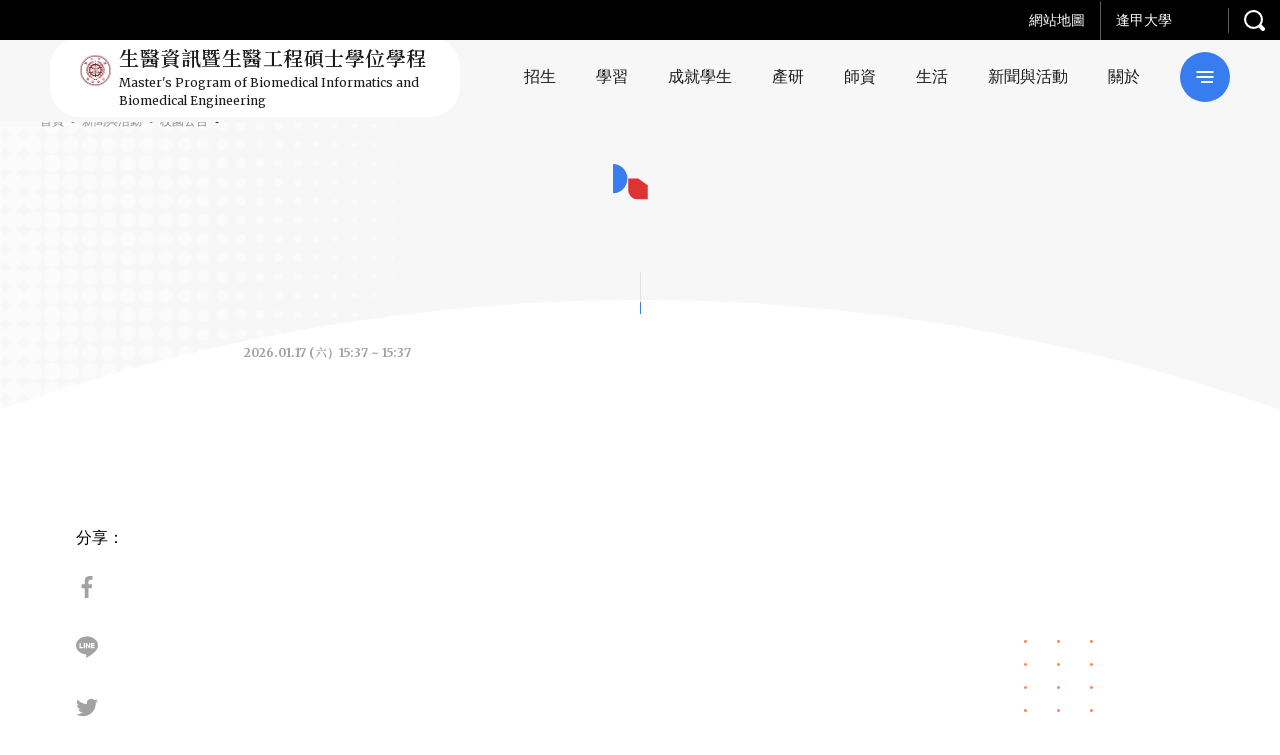

--- FILE ---
content_type: image/svg+xml
request_url: https://bmie.fcu.edu.tw/wp-content/themes/type-a/src/img/public/default-logo.svg
body_size: 27588
content:
<?xml version="1.0" encoding="UTF-8"?>
<svg width="154px" height="154px" viewBox="0 0 154 154" version="1.1" xmlns="http://www.w3.org/2000/svg" xmlns:xlink="http://www.w3.org/1999/xlink">
    <title>Logo/Mark</title>
    <g id="---" stroke="none" stroke-width="1" fill="none" fill-rule="evenodd">
        <g id="Combined-Shape" fill="#7D212A">
            <path d="M76.9684566,0 C119.528695,0 154,34.4841799 154,77 C154,119.514956 119.528695,154 76.9684566,154 C34.4704404,154 5.82645043e-13,119.514956 5.82645043e-13,77 C5.82645043e-13,34.4841799 34.4704404,0 76.9684566,0 Z M76.9684566,1.49393694 C35.2793338,1.49393694 1.49247751,35.2942603 1.49247751,77 C1.49247751,118.704875 35.2793338,152.506063 76.9684566,152.506063 C118.657579,152.506063 152.506658,118.704875 152.506658,77 C152.506658,35.2942603 118.657579,1.49393694 76.9684566,1.49393694 Z M76.9684566,4.23273489 C117.164238,4.23273489 149.706643,36.7872462 149.706643,76.9999135 C149.706643,117.149469 117.164238,149.767092 76.9684566,149.767092 C36.8357623,149.767092 4.29249322,117.149469 4.29249322,76.9999135 C4.29249322,36.7872462 36.8357623,4.23273489 76.9684566,4.23273489 Z M76.9684566,6.78401262 C38.2046588,6.78401262 6.78139608,38.2198004 6.78139608,76.9999135 C6.78139608,115.780027 38.2046588,147.214085 76.9684566,147.214085 C115.733119,147.214085 147.155517,115.780027 147.155517,76.9999135 C147.155517,38.2198004 115.733119,6.78401262 76.9684566,6.78401262 Z M90.2842597,128.042413 C90.53315,128.042413 90.6575952,127.979301 90.6575952,128.042413 C90.7198177,128.042413 90.7198177,128.104661 90.5953726,128.229155 L90.5953726,128.229155 L90.8442629,129.038371 L92.2131594,128.664887 L92.4620497,129.660845 L91.1553757,130.034329 L91.6531563,131.777256 L90.1606788,132.212987 L90.2842597,132.710966 L92.6487174,132.026245 L93.3953883,134.640635 L91.0309306,135.324491 L91.2175983,135.885582 L93.5198334,135.200861 L93.8309463,136.196819 L91.4664886,136.88154 L91.6531563,137.504014 L93.8309463,136.88154 L94.0798366,137.877498 L91.9642692,138.499972 L92.1509369,139.122446 L94.3909494,138.250982 L94.6649016,139.074896 L89.0398083,141.363351 C88.9153632,141.550958 88.8531406,141.612341 88.790918,141.550958 C88.7286954,141.550958 88.6664729,141.425598 88.5420277,141.176609 L88.5420277,141.176609 L88.2931374,140.491888 L91.1553757,139.49593 L90.968708,138.811209 L88.4175826,139.558177 L88.1064697,138.562219 L90.6575952,137.815251 L90.4709274,137.13053 L87.7331343,137.939746 L87.484244,136.943788 L90.2220372,136.134572 L90.0353694,135.574345 L87.6086892,136.321314 L86.8620183,133.644677 L89.2886986,132.959956 L89.1642534,132.461977 L87.5464666,132.897708 L87.048686,131.216165 L85.6797894,131.590514 L85.3686766,130.594556 L86.7997957,130.221071 L86.4886829,129.100619 L87.1731312,128.913012 C87.484244,128.851629 87.6086892,128.851629 87.6709117,128.913012 C87.7331343,128.976124 87.6709117,129.038371 87.5464666,129.225113 L87.5464666,129.225113 L87.7953569,129.909835 L89.8487017,129.349608 L89.5375889,128.229155 Z M67.5106258,127.794029 L68.5061869,128.166649 C68.6928546,128.229761 68.7550772,128.291143 68.6928546,128.416503 C68.6928546,128.540133 68.5684095,128.665492 68.3817418,128.789122 L68.3817418,128.789122 L68.0706289,130.532913 L70.808422,131.092275 L70.6217543,132.089098 L67.947048,131.590254 C67.759516,132.39947 67.6350709,133.208686 67.5728483,134.017902 C67.5106258,134.827982 67.4484032,135.698581 67.4484032,136.508661 C67.8217386,136.010682 68.1959382,135.449591 68.4439643,134.951612 C68.7550772,134.391386 68.9417449,133.893407 69.06619,133.395428 L69.06619,133.395428 L69.8750835,133.893407 C70.0617512,134.017902 70.1239738,134.143261 70.1239738,134.266891 C70.1239738,134.391386 70.0003928,134.453633 69.8750835,134.515881 C69.4395255,135.262849 69.0039675,136.010682 68.6314962,136.570044 C68.1959382,137.192518 67.8839612,137.690497 67.6350709,138.001734 C67.6350709,138.375218 67.6981577,138.624207 67.759516,138.873197 C67.8217386,139.122186 67.947048,139.371176 68.0706289,139.495671 C68.1959382,139.308928 68.3195192,139.122186 68.4439643,138.935444 C68.5684095,138.686455 68.6928546,138.437465 68.8172998,138.126228 L68.8172998,138.126228 L69.501748,139.122186 C69.0039675,139.931402 68.6314962,140.55474 68.3195192,140.92736 C68.0084063,141.300844 67.6981577,141.300844 67.5106258,140.989607 C67.3861806,140.740618 67.1995129,140.491628 67.0750678,140.119009 C66.9506226,139.806907 66.8270417,139.371176 66.7639549,138.810949 C66.2039518,139.185298 65.7061712,139.557918 65.3328358,139.806907 C64.8972778,140.055897 64.3994972,140.242639 63.839494,140.429381 L63.839494,140.429381 L63.3417135,139.495671 C63.9639392,139.308928 64.5248065,139.059939 65.0839455,138.749567 C65.7061712,138.437465 66.1417292,138.063981 66.5150646,137.628249 C66.3906195,136.944393 66.3906195,136.072065 66.452842,134.951612 C66.5150646,133.893407 66.7017323,132.64846 66.8884,131.404377 L66.8884,131.404377 L64.2128295,130.843286 L63.839494,132.773819 L66.017284,133.208686 L65.7061712,134.578128 C65.5195035,135.760828 65.2092548,136.632291 64.8350552,137.192518 C64.5248065,137.815856 64.0883843,138.126228 63.5283812,138.188476 L63.5283812,138.188476 L63.2794909,138.313835 L62.7194878,137.068023 C62.53282,137.566002 62.3461523,138.001734 62.097262,138.437465 C61.8483718,138.873197 61.5381231,139.308928 61.1639235,139.683277 L61.1639235,139.683277 L60.4794752,138.810949 L60.2928075,139.557918 L59.2972463,139.308928 L59.4216915,138.56196 L57.7416821,138.250723 L57.6172369,138.997692 L56.5594532,138.810949 L57.4314334,134.391386 L61.1639235,135.076972 L60.4794752,138.500577 C61.0394783,138.001734 61.4750363,137.317012 61.7870134,136.508661 C62.1594846,135.698581 62.4083749,134.827982 62.53282,133.893407 L62.53282,133.893407 L63.403936,129.660586 L67.0137094,130.345307 L67.5106258,127.794029 Z M94.4532584,126.921874 C94.6399261,126.860491 94.7643713,126.860491 94.8265939,126.921874 C94.8265939,126.984122 94.8265939,127.108616 94.7021487,127.295358 L94.7021487,127.295358 L95.5110421,130.158738 L97.9377224,129.474016 L98.9955061,133.146611 C99.1821739,133.89358 99.306619,134.578301 99.4310641,135.200775 C99.5546451,135.760137 99.6177319,136.321227 99.6177319,136.756959 C99.6177319,137.192691 99.5546451,137.566175 99.306619,137.878276 C99.1199513,138.126401 98.7466159,138.437638 98.2488353,138.686628 L98.2488353,138.686628 L97.8754999,138.87337 L97.0666064,137.939659 L97.6888321,137.752917 C97.999945,137.628422 98.2488353,137.503928 98.3732804,137.254938 C98.5599481,137.005949 98.5599481,136.694712 98.5599481,136.321227 C98.4977256,135.823248 98.435503,135.263022 98.3110579,134.702796 C98.1857485,134.142569 97.999945,133.520096 97.8754999,132.959869 L97.8754999,132.959869 L97.1910516,130.718964 L95.822155,131.154695 C96.1324037,132.648632 96.3199356,134.142569 96.3821581,135.575124 C96.4443807,137.068196 96.3199356,138.375391 96.0088227,139.495843 L96.0088227,139.495843 L94.9501748,139.309101 C94.8922732,139.309101 94.8862238,139.252041 94.8335075,139.194117 C95.164497,138.408244 95.386597,137.411421 95.386597,136.134485 C95.386597,134.765043 95.1990651,133.146611 94.8265939,131.341438 L94.8265939,131.341438 L93.0843619,131.902529 L92.8354716,130.905706 L94.5146168,130.407727 L93.5812782,127.170864 Z M58.2394626,135.574951 L57.9283498,137.254765 L59.6705818,137.566002 L59.9816946,135.885323 L58.2394626,135.574951 Z M63.6528263,133.769777 C63.5283812,134.329139 63.403936,134.827982 63.2172683,135.387344 C63.0928232,135.94757 62.9070197,136.508661 62.7817103,137.005776 L62.7817103,137.005776 L63.2172683,137.005776 C63.6528263,137.068023 63.9639392,136.882145 64.2128295,136.446414 C64.4617198,136.010682 64.6483875,135.200602 64.8350552,134.017902 L64.8350552,134.017902 Z M89.5998114,133.955049 L88.1064697,134.390781 L88.2931374,135.014119 L89.7864792,134.640635 L89.5998114,133.955049 Z M91.9642692,133.271193 L90.53315,133.644677 L90.7198177,134.329398 L92.1509369,133.955049 L91.9642692,133.271193 Z M57.9903131,132.46215 L61.2889736,133.146871 L61.1014416,134.142829 L57.7414228,133.458108 L57.9903131,132.46215 Z M58.3633028,130.532741 L61.6619633,131.155214 L61.4752956,132.150308 L58.1774993,131.527834 L58.3633028,130.532741 Z M90.1606788,130.282454 L88.0442472,130.905792 L88.2931374,131.651896 L90.3464823,131.030287 L90.1606788,130.282454 Z M69.6885886,128.477713 C69.9374789,128.665319 70.1241466,128.913444 70.3108143,129.163298 C70.5597046,129.411423 70.7463723,129.660413 70.8708175,129.972514 L70.8708175,129.972514 L69.9997015,130.657235 C69.9374789,130.407381 69.8130337,130.158392 69.626366,129.909402 C69.4396983,129.59903 69.2530306,129.35004 69.0041403,129.101051 L69.0041403,129.101051 Z M58.1157088,128.477972 L62.5326472,129.349435 L62.3459795,130.345393 L57.9281769,129.47393 L58.1157088,128.477972 Z M37.0846526,115.344295 L45.2349452,121.942517 L44.6135837,122.689485 L40.8793652,119.638499 L40.3815846,120.260973 L43.8038261,123.062105 L43.1816003,123.746826 L39.7593589,121.007941 L39.3238009,121.569032 L42.7460423,124.307917 L42.1238166,125.054885 L38.7015752,122.316001 L38.3282398,122.813115 L42.3113485,126.049979 C42.0615941,126.36208 41.7504812,126.672452 41.3771458,127.046801 C41.0660329,127.419421 40.6926975,127.731522 40.3193621,128.041895 C39.9460266,128.353996 39.5735554,128.477626 39.1993558,128.539874 C38.8260203,128.539874 38.4535491,128.477626 38.2046588,128.290884 C38.0171269,128.167254 37.8926818,128.041895 37.7060141,127.979647 C37.5202106,127.855152 37.3949012,127.731522 37.2704561,127.669275 L37.2704561,127.669275 L37.5202106,126.424327 C37.6437915,126.48571 37.7682366,126.610205 38.0171269,126.7347 C38.2046588,126.860059 38.3904623,126.984554 38.5149075,127.170431 C38.8260203,127.419421 39.1993558,127.419421 39.5735554,127.295791 C40.0082492,127.108184 40.4438072,126.7347 40.8793652,126.113091 L40.8793652,126.113091 L34.0979691,120.635322 L33.7237695,121.007941 L32.9770986,120.44858 L37.0846526,115.344295 Z M59.172974,126.735132 L62.4085477,127.35847 L62.22188,128.353564 L58.9863063,127.73109 L59.172974,126.735132 Z M115.484228,123.934087 C115.608673,123.870975 115.670896,123.870975 115.670896,123.934087 C115.670896,123.934087 115.670896,124.058581 115.608673,124.245324 C115.857564,124.867797 116.106454,125.490271 116.293122,126.050497 C116.479789,126.672971 116.604235,127.233197 116.72868,127.731176 L116.72868,127.731176 L115.484228,127.917919 C115.422006,127.358557 115.298425,126.797466 115.110893,126.112745 C114.924225,125.490271 114.675335,124.867797 114.426445,124.307571 L114.426445,124.307571 Z M37.7682366,124.680796 L38.7637978,124.743043 L38.7637978,125.552259 C38.7015752,125.801249 38.7015752,126.112485 38.5771301,126.362339 L38.5771301,126.362339 L37.5202106,126.112485 C37.5815689,125.863496 37.6437915,125.614506 37.6437915,125.365517 C37.7060141,125.116527 37.7682366,124.929785 37.7682366,124.680796 L37.7682366,124.680796 Z M122.640515,120.198639 L122.888541,120.884225 C123.013851,121.194597 123.076073,121.506699 123.076073,121.755688 C123.137432,122.06606 123.013851,122.253667 122.827183,122.440409 L122.827183,122.440409 L119.71519,125.240676 C119.404942,125.551913 119.030742,125.615025 118.657407,125.551913 C118.346294,125.551913 117.973823,125.302924 117.661845,124.992551 L117.661845,124.992551 L115.670723,122.751646 L116.790729,122.06606 C116.853816,121.94243 116.915175,121.94243 116.915175,122.004678 C116.915175,122.06606 116.915175,122.253667 116.853816,122.501792 L116.853816,122.501792 L118.097403,123.871234 C118.222713,124.058841 118.408516,124.182471 118.657407,124.30783 C118.844074,124.432325 119.156051,124.30783 119.528523,124.058841 L119.528523,124.058841 L121.581867,122.19142 C121.707177,122.004678 121.830758,121.879318 121.893845,121.693441 C121.893845,121.568946 121.893845,121.382204 121.830758,121.194597 L121.830758,121.194597 L121.581867,120.448493 L122.640515,120.198639 Z M35.8395098,123.062537 L36.6484032,123.373774 C36.6484032,123.685875 36.6484032,124.058495 36.5861806,124.431979 C36.4617355,124.743216 36.3372903,125.1167 36.2128452,125.491049 L36.2128452,125.491049 L35.217284,124.992206 C35.3417292,124.680969 35.4661743,124.369732 35.5906195,123.996248 C35.652842,123.685875 35.7772872,123.373774 35.8395098,123.062537 L35.8395098,123.062537 Z M84.8710689,31.0610931 C89.0391169,30.3141247 92.3377774,32.1815459 95.1377931,33.8622249 C94.6400126,33.2388866 94.6400126,32.866267 94.9502612,32.3060406 C97.6889186,32.3060406 99.4311506,33.9244723 100.800047,35.6673987 C101.048937,35.044925 100.986715,34.7959355 101.359186,34.546946 C102.976973,35.5420394 105.21785,37.8451922 106.212547,40.0869622 C106.337856,39.1532516 106.586746,38.71752 107.084527,38.219541 C109.82232,40.148345 110.568991,43.6973098 110.880104,46.7474311 C111.191217,46.3116995 111.813442,45.4393717 112.123691,45.1903822 C113.617897,46.0618454 114.862348,49.7975523 115.235684,52.7231788 C115.484574,52.2251999 115.857909,51.7894682 116.231245,51.6649735 C117.351251,53.2834052 118.532616,56.8937528 118.035699,59.8816267 C118.409035,59.259153 118.720148,58.9479161 119.342373,58.8234214 C120.524602,59.8185148 121.519299,64.9236639 121.022383,68.2227746 C121.519299,67.787043 121.893499,67.6625483 122.64017,67.4758062 C123.323754,69.0319905 123.137086,73.4515539 122.391279,75.630212 C123.760176,75.630212 122.826837,83.0376493 121.519299,84.7805758 C122.080167,84.5938336 122.391279,84.5938336 122.515725,84.7183284 C123.137086,87.5194602 120.897938,90.6940762 119.217064,92.9349816 C119.840154,92.8096223 120.026822,92.8727342 120.337935,93.1217237 C119.280151,95.8606081 117.351251,98.7862346 114.053455,100.715903 C115.920132,101.525119 111.813442,106.567156 108.453423,107.625362 C109.448985,107.812104 109.946765,108.309218 109.946765,108.745814 C109.448985,110.239751 106.773414,112.542904 102.976973,113.974594 C103.475618,114.036841 103.910312,113.974594 104.284511,114.53482 C100.177821,118.207415 95.4480418,119.950341 89.4746749,118.518652 C86.2140394,119.805097 83.1106886,120.946299 79.9935106,122.028712 C82.7641435,122.552627 85.6056409,122.930434 88.5422006,123.124957 C87.3599717,124.120915 85.4932946,125.302751 84.0621754,125.42811 C81.57068,124.649153 79.1846172,123.885759 76.8348509,123.105073 C74.4954551,123.885759 72.1171701,124.649153 69.6265389,125.42811 C68.1331972,125.302751 66.26652,124.120915 65.0842912,123.124957 C68.0398633,122.930434 70.8917312,122.553492 73.6658208,122.030441 C70.532223,120.948028 67.4133166,119.805962 64.1509526,118.518652 C58.1767215,119.950341 53.5108929,118.207415 49.4042032,114.53482 C49.7775386,113.974594 50.1500098,114.036841 50.7108772,113.974594 C46.8530777,112.542904 44.176643,110.239751 43.741085,108.745814 C43.741085,108.309218 44.176643,107.812104 45.1730683,107.625362 C41.8130495,106.567156 37.7677181,101.525119 39.5730369,100.715903 C36.3374632,98.7862346 34.4085635,95.8606081 33.3507797,93.1217237 C33.59967,92.8727342 33.8485603,92.8096223 34.470786,92.9349816 C32.7907766,90.6940762 30.550764,87.5194602 31.1107672,84.7183284 C31.2974349,84.5938336 31.6076835,84.5938336 32.1685509,84.7805758 C30.8618769,83.0376493 29.8663157,75.630212 31.2974349,75.630212 C30.4876773,73.4515539 30.3640963,69.0319905 30.986322,67.4758062 C31.7952155,67.6625483 32.1685509,67.787043 32.6041089,68.2227746 C32.1685509,64.9236639 33.164112,59.8185148 34.3454767,58.8234214 C34.9685666,58.9479161 35.2174569,59.259153 35.5907923,59.8816267 C35.0930117,56.8937528 36.3374632,53.2834052 37.4574695,51.6649735 C37.8308049,51.7894682 38.2041403,52.2251999 38.4530306,52.7231788 C38.826366,49.7975523 40.0699533,46.0618454 41.5019366,45.1903822 C41.875272,45.4393717 42.4974977,46.3116995 42.6841655,46.7474311 C43.0566367,43.6973098 43.8663943,40.148345 46.6041875,38.219541 C47.0397455,38.71752 47.2886357,39.1532516 47.4122167,40.0869622 C48.4708646,37.8451922 50.7108772,35.5420394 52.328664,34.546946 C52.7019995,34.7959355 52.6397769,35.044925 52.8264446,35.6673987 C54.2566995,33.9244723 55.9997957,32.3060406 58.6753663,32.3060406 C58.9864792,32.866267 58.9864792,33.2388866 58.4886986,33.8622249 C61.3500727,32.1815459 64.6487332,30.3141247 68.7554229,31.0610931 C68.5687552,33.1152564 64.959846,36.47575 61.475382,38.4062831 C61.7242723,38.5307779 62.2834112,38.5930252 62.7189692,39.1532516 C61.2264917,40.7716833 59.0487017,41.9535188 56.684244,43.1993308 C56.684244,44.2566716 54.5686766,46.0618454 51.9544644,47.3699048 C51.2708803,49.1128312 49.2166712,51.4782314 47.8477747,52.8476736 C47.973084,54.5283526 45.7944298,57.3917318 43.6797266,58.761174 C43.8041717,61.437811 42.4352752,63.0553782 40.9419335,65.0481586 C41.3774915,67.5380535 41.0663786,69.5922168 40.13304,71.8953696 C40.3819303,74.1985224 40.2574852,76.3771805 39.8219272,78.2446016 C41.0663786,80.4855071 41.3774915,82.8509072 41.1908237,86.5857496 C42.968488,88.6061955 43.0186118,90.2886037 43.6667636,92.2744678 L43.6667636,92.2744678 L43.8663943,91.8759117 L44.5508426,92.2502605 L44.053062,93.1839711 C44.7850414,93.6914601 45.192945,94.5093214 45.2672664,95.3989401 C45.3329458,95.4897175 45.3994893,95.5813595 45.4703539,95.673866 L45.4703539,95.673866 L45.4841812,95.673866 L45.4841812,95.6920215 C45.5273913,95.7490816 45.5628236,95.8026835 45.6086263,95.8606081 C46.7277684,96.9810608 47.5997486,97.9770188 48.4708646,99.2219662 C50.8344581,100.155677 52.7019995,101.897739 54.1331186,104.326251 C54.070896,104.139509 54.2566995,103.952767 54.5686766,103.205798 C58.3633892,105.820188 60.4798209,109.55503 61.1642692,114.223583 C62.5331657,115.281788 64.0265074,116.152387 65.0842912,117.521829 C68.8686334,119.107408 72.7730997,120.399906 76.8357151,121.360417 C80.9000589,120.399906 84.7898338,119.107408 88.5422006,117.521829 C89.6622069,116.152387 91.0924618,115.281788 92.5244451,114.223583 C93.2088934,109.55503 95.3244609,105.820188 99.1191735,103.205798 C99.368928,103.952767 99.5547315,104.139509 99.5547315,104.326251 C100.986715,101.897739 102.853392,100.155677 105.21785,99.2219662 C105.940323,98.1888327 106.672302,97.3234214 107.537369,96.4199699 L107.537369,96.4199699 L107.520085,96.4199699 L107.520085,95.673866 L108.21836,95.673866 C108.326386,95.5320803 108.431818,95.3911592 108.528609,95.2536962 C108.686758,94.6078797 109.032439,94.0433306 109.482688,93.6119218 C109.636516,93.2825294 109.771332,92.9600534 109.881086,92.6488166 L109.881086,92.6488166 L109.634788,92.1880131 L110.118741,91.8983899 C110.645041,90.072467 110.771214,88.4782426 112.435668,86.5857496 C112.311223,82.8509072 112.560113,80.4855071 113.741478,78.2446016 C113.431229,76.3771805 113.30592,74.1985224 113.493452,71.8953696 C112.560113,69.5922168 112.249,67.5380535 112.746781,65.0481586 C111.191217,63.0553782 109.884543,61.437811 109.946765,58.761174 C107.831198,57.3917318 105.653408,54.5283526 105.840075,52.8476736 C104.471179,51.4782314 102.417834,49.1128312 101.733386,47.3699048 C99.0578151,46.0618454 97.0044703,44.2566716 97.0044703,43.1993308 C94.57779,41.9535188 92.4,40.7716833 90.9688809,39.1532516 C91.4044389,38.5930252 91.964442,38.5307779 92.2124681,38.4062831 C88.6666457,36.47575 85.1199591,33.1152564 84.8710689,31.0610931 Z M33.7865106,121.630847 L34.6567624,121.942084 C34.5945398,122.316433 34.4709589,122.626805 34.3456495,123.00029 C34.2220686,123.373774 34.0976234,123.685875 33.9100915,124.058495 L33.9100915,124.058495 L32.976753,123.622763 C33.1642849,123.311527 33.2878658,123.00029 33.4131752,122.626805 C33.5998429,122.253321 33.7234238,121.942084 33.7865106,121.630847 L33.7865106,121.630847 Z M117.163719,112.79198 L120.585961,116.651317 L119.840154,117.336038 L119.342373,116.775812 L116.853471,119.016717 L117.973477,120.2608 L117.226806,120.946386 L116.1068,119.701438 L113.431229,122.129086 L113.92901,122.627065 L113.182339,123.311786 L109.697875,119.514696 L113.120116,116.402328 L112.00011,115.15738 L112.995671,114.597154 C113.05703,114.597154 113.120116,114.534906 113.120116,114.597154 C113.182339,114.597154 113.182339,114.720784 113.120116,114.908391 L113.120116,114.908391 L113.92901,115.717606 L117.163719,112.79198 Z M32.1060691,120.074577 L32.8527399,120.759298 C32.6038496,121.008287 32.3549593,121.319524 32.0447107,121.569378 C31.7327336,121.818368 31.4216208,122.066493 31.1105079,122.254099 L31.1105079,122.254099 L30.3016145,121.382636 C30.5505048,121.195029 30.9238402,121.008287 31.2349531,120.759298 C31.5460659,120.510308 31.8571788,120.323566 32.1060691,120.074577 L32.1060691,120.074577 Z M35.0926661,119.38951 L34.6571081,119.888353 L37.5815689,122.253753 L37.9549043,121.692663 L35.0926661,119.38951 Z M118.34638,120.759298 C118.72058,120.759298 119.093051,120.759298 119.528609,120.821545 C120.02639,120.821545 120.399725,120.884657 120.773925,120.946904 L120.773925,120.946904 L120.525034,122.066493 C120.27528,121.941998 119.901944,121.879751 119.466386,121.818368 C118.96947,121.755256 118.533048,121.693008 118.09749,121.693008 L118.09749,121.693008 Z M113.804565,117.211543 L111.128994,119.576944 L112.746781,121.31987 L115.422351,118.95447 L113.804565,117.211543 Z M43.9902345,116.526736 L44.7369054,117.459582 C44.7369054,117.521829 44.7369054,117.584941 44.6746828,117.584941 C44.6133244,117.584941 44.5511019,117.584941 44.3644341,117.521829 C44.3022116,117.521829 44.2391248,117.584941 44.1769022,117.647189 C44.1155439,117.647189 43.9902345,117.709436 43.8666536,117.709436 L43.8666536,117.709436 L47.1022273,120.323826 L46.4791374,121.070794 L44.9235731,119.825847 L44.7369054,120.821805 L43.8666536,120.323826 L44.1155439,119.141125 L42.8080057,118.08292 C42.5599796,118.145168 42.3110893,118.269662 42.062199,118.33191 C41.8133087,118.393292 41.626641,118.393292 41.5013317,118.456404 L41.5013317,118.456404 L41.1288604,117.521829 C41.5644184,117.459582 42.062199,117.335952 42.5599796,117.14921 C43.1191185,116.962467 43.5546765,116.713478 43.9902345,116.526736 L43.9902345,116.526736 Z M36.151314,118.08318 L35.715756,118.643406 L38.5771301,120.946559 L39.0126881,120.44858 L36.151314,118.08318 Z M120.897678,118.08292 C121.457682,118.145168 122.017685,118.208279 122.702133,118.33191 C123.324359,118.456404 123.946584,118.580899 124.506588,118.767641 L124.506588,118.767641 L124.31992,119.888094 C123.822139,119.701352 123.199914,119.577722 122.577688,119.390115 C121.89324,119.26562 121.333236,119.203373 120.711011,119.141125 L120.711011,119.141125 Z M37.2704561,116.713737 L36.7726755,117.335346 L39.6349138,119.701611 L40.1326943,119.079137 L37.2704561,116.713737 Z M117.102361,114.223669 L114.551235,116.526822 L116.169022,118.269749 L118.657925,116.028843 L117.102361,114.223669 Z M98.0000314,114.348078 C97.5644734,114.348078 97.0658287,114.348078 96.6933574,114.410325 C93.5813647,114.659315 91.0924618,116.028757 89.786652,117.833931 C91.8399969,118.393292 94.3911223,118.269662 96.6933574,117.771683 C97.1289154,117.647189 97.5644734,117.459582 98.0000314,117.398199 C99.368928,116.90022 100.48807,116.339994 101.359186,115.593025 C101.546718,115.406283 101.795608,115.157294 101.982276,114.908304 C101.795608,114.846057 101.484495,114.783809 101.359186,114.720697 C100.177821,114.472573 99.0578151,114.348078 98.0000314,114.348078 Z M55.6886829,114.348078 C54.5686766,114.348078 53.5108929,114.472573 52.328664,114.720697 L52.328664,114.720697 L51.7064383,114.908304 C51.8308835,115.157294 52.0797737,115.406283 52.328664,115.593025 C53.0753349,116.339994 54.2566995,116.90022 55.6886829,117.398199 C56.1242409,117.459582 56.4975763,117.647189 56.9944927,117.771683 C59.2967278,118.269662 61.8487174,118.393292 63.8389755,117.833931 C62.5331657,116.028757 60.1064854,114.659315 56.9944927,114.410325 C56.5589347,114.348078 56.1242409,114.348078 55.6886829,114.348078 Z M39.6967907,112.97803 L40.381239,113.911741 C40.381239,114.0371 40.3190164,114.098483 40.257658,114.098483 C40.1954354,114.161595 40.0087677,114.098483 39.8221,114.0371 L39.8221,114.0371 L39.6967907,114.0371 C39.6345681,114.098483 39.5732097,114.098483 39.5109872,114.161595 L39.5109872,114.161595 L42.0621126,116.215758 L41.4390227,116.962727 L39.9465452,115.780027 L39.7598774,116.775985 L38.8887614,116.340253 L39.1367875,115.095306 L38.2656715,114.410585 C37.9554229,114.472832 37.6434458,114.535079 37.332333,114.535079 C37.0220843,114.596462 36.773194,114.596462 36.5865263,114.596462 L36.5865263,114.596462 L36.2123267,113.662752 C36.773194,113.662752 37.3945555,113.601369 38.0167812,113.476874 C38.6398712,113.351515 39.1990101,113.165637 39.6967907,112.97803 L39.6967907,112.97803 Z M98.4347252,105.384456 C98.3111443,105.508951 98.1244766,105.633446 98.0000314,105.75794 C97.5644734,106.131425 97.0658287,106.504044 96.6933574,106.939776 C95.1377931,108.62132 93.7688966,110.862225 93.5200063,113.849234 C94.8266803,113.974594 95.8835998,113.351255 96.6933574,112.16942 C97.2524964,111.297957 97.6889186,110.176639 98.0000314,108.807197 C98.2489217,107.749856 98.3733669,106.629404 98.4347252,105.384456 Z M55.1900381,105.384456 C55.2531249,106.629404 55.4397926,107.749856 55.6886829,108.807197 C55.9997957,110.176639 56.4353537,111.297957 56.9944927,112.16942 C57.7420277,113.351255 58.7998114,113.974594 60.168708,113.849234 C59.9198177,110.862225 58.5509212,108.62132 56.9944927,106.939776 C56.5589347,106.504044 56.1242409,106.131425 55.6886829,105.75794 C55.5020152,105.633446 55.37757,105.508951 55.1900381,105.384456 Z M107.022304,108.683567 C105.963656,108.559072 104.906737,108.683567 103.910312,109.119298 C103.04006,109.430535 102.168944,109.866267 101.359186,110.426493 C100.177821,111.11035 99.1191735,111.92043 98.0000314,112.729646 L98.0000314,112.729646 L97.5013867,113.040883 L98.0000314,113.165378 C99.1191735,113.414367 100.177821,113.414367 101.359186,113.289872 C102.168944,113.10313 103.04006,112.854141 103.910312,112.479792 C104.968959,112.044925 106.088966,111.360204 107.022304,110.550988 C107.520085,110.115256 108.080088,109.617277 108.515646,109.181546 C108.017001,108.932556 107.520085,108.745814 107.022304,108.683567 Z M49.7775386,109.119298 C48.7197549,108.683567 47.6619712,108.559072 46.66641,108.683567 C46.1064069,108.745814 45.6708489,108.932556 45.1730683,109.181546 C45.6086263,109.617277 46.1064069,110.115256 46.66641,110.550988 C47.5997486,111.360204 48.6575323,112.044925 49.7775386,112.479792 C50.5855678,112.854141 51.457548,113.10313 52.328664,113.289872 C53.4486703,113.414367 54.5686766,113.414367 55.6886829,113.165378 L55.6886829,113.165378 L56.1864634,113.040883 L55.6886829,112.729646 C54.5686766,111.92043 53.4486703,111.11035 52.328664,110.426493 C51.457548,109.866267 50.6486546,109.430535 49.7775386,109.119298 Z M49.7775386,101.338377 C49.5908709,101.836356 49.6530935,102.395718 49.7775386,103.019056 C50.1500098,105.508951 51.1464352,107.625362 52.328664,108.994804 C53.1366932,109.80402 54.070896,110.364246 55.0664572,110.550988 C54.070896,109.181546 53.9464509,106.00693 52.328664,103.64153 C51.7677967,102.645572 50.8975449,101.836356 49.7775386,101.338377 Z M104.035621,101.213882 C102.728083,101.836356 101.920053,102.645572 101.359186,103.64153 C99.7422634,106.00693 99.5547315,109.181546 98.6213929,110.550988 C99.5547315,110.364246 100.48807,109.80402 101.359186,108.994804 C102.541415,107.625362 103.475618,105.508951 103.910312,103.019056 C103.973398,102.395718 104.035621,101.836356 104.035621,101.213882 Z M79.8308677,40.9585119 L79.8308677,44.6311068 C81.3354441,44.7504143 82.7821189,45.0063202 84.1855835,45.3616489 L84.1855835,45.3616489 L83.6264446,44.3821174 L84.2486703,44.0086331 L84.9953412,45.3158279 L84.7032408,45.491331 C85.3289233,45.6616467 85.9459638,45.8492533 86.5509054,46.0619319 L86.5509054,46.0619319 L87.9820246,42.5769435 L89.4131437,43.1371699 L92.71094,44.5066121 L91.2798209,48.0547123 C93.2709432,49.1129177 95.1376203,50.4201125 96.8798523,51.9140494 L96.8798523,51.9140494 L99.6176454,49.1129177 L103.288777,52.7855127 L100.488761,55.5243971 C101.982103,57.2673235 103.226555,59.1969921 104.284338,61.1266606 L104.284338,61.1266606 L107.893247,59.6318591 L109.88437,64.4249068 L106.213238,65.9197083 C106.897686,68.0352544 107.395467,70.2770244 107.582135,72.5801772 L107.582135,72.5801772 L111.502157,72.5801772 L111.502157,77.7467091 L107.582135,77.7467091 C107.457689,79.98675 107.022131,82.2276554 106.337683,84.3440661 L106.337683,84.3440661 L109.88437,85.7766202 L108.630412,88.7947532 L108.826586,89.1371138 L108.375472,89.4085815 L107.893247,90.5696679 L104.408783,89.1371138 C103.351,91.1921416 102.106548,93.0595628 100.675429,94.8024892 L100.675429,94.8024892 L101.526668,95.6739524 L102.230993,95.6739524 L102.230993,96.3958491 L103.288777,97.4791262 L99.6176454,101.089474 L97.06652,98.536467 C95.324288,100.031269 93.3953883,101.400711 91.404266,102.458916 L91.404266,102.458916 L92.71094,105.758027 L89.4131437,107.065222 L87.9820246,107.686831 L86.6753506,104.513079 C84.4975606,105.1978 82.1953255,105.758027 79.8308677,105.944769 L79.8308677,105.944769 L79.8308677,109.306127 L74.7286169,109.306127 L74.7286169,106.007016 C72.3641592,105.820274 69.9997015,105.44679 67.8219115,104.762069 L67.8219115,104.762069 L66.57746,107.686831 L64.7721413,106.939862 L61.8485446,105.758027 L63.092996,102.770153 C60.915206,101.711948 58.9863063,100.404753 57.1196292,98.9108158 L57.1196292,98.9108158 L54.9418392,101.089474 L51.33293,97.4791262 L53.075162,95.7361998 L53.075162,95.6739524 L53.1373846,95.6739524 L53.51072,95.3004682 C51.9542916,93.4944298 50.6484818,91.5033785 49.5284755,89.4492152 L49.5284755,89.4492152 L46.7284598,90.5696679 L46.1710492,89.2270266 L45.9817889,89.5728454 L45.2973406,89.2002257 L45.7959854,88.3261688 L44.7373375,85.7766202 L47.5373532,84.6561675 C46.8529049,82.4152621 46.4173469,80.1121093 46.1684566,77.7467091 L46.1684566,77.7467091 L43.1195506,77.7467091 L43.1195506,72.5801772 L46.2306792,72.5801772 C46.4173469,70.1516651 46.9142633,67.8493769 47.6617983,65.6084714 L47.6617983,65.6084714 L44.7373375,64.4249068 L46.7284598,59.6318591 L49.6529206,60.8776711 C50.7729269,58.8235078 52.0796009,56.8938393 53.6351652,55.1509128 L53.6351652,55.1509128 L51.33293,52.7855127 L54.9418392,49.1129177 L57.3685195,51.4783178 C59.1107515,50.0466283 61.1010095,48.7394334 63.1552186,47.6812281 L63.1552186,47.6812281 L61.8485446,44.5066121 L64.7721413,43.2616646 L66.57746,42.5769435 L67.9463566,45.7515596 C68.3715442,45.6296584 68.8053738,45.5215901 69.237475,45.4152508 L69.237475,45.4152508 L68.9419177,45.2535806 L69.6885886,43.8841384 L70.3108143,44.2567581 L69.8000707,45.2786524 C71.4126723,44.9086264 73.0693483,44.6414814 74.7286169,44.5066121 L74.7286169,44.5066121 L74.7286169,40.9585119 L79.8308677,40.9585119 Z M40.13304,102.023098 C40.7544015,102.334335 41.1286012,102.831449 41.4388498,103.267181 C42.31083,104.636623 42.6841655,106.380414 46.66641,107.18963 C47.4122167,107.376372 48.408642,107.500867 49.5286483,107.625362 C48.9064226,106.193672 47.9108615,105.134602 46.66641,104.264003 C45.1099815,103.143551 43.2441686,102.45883 41.4388498,102.147593 L41.4388498,102.147593 Z M113.493452,102.023098 L112.186778,102.147593 C110.382323,102.45883 108.577869,103.143551 107.022304,104.264003 C105.777853,105.134602 104.782292,106.193672 104.159202,107.625362 C105.21785,107.500867 106.212547,107.376372 107.022304,107.18963 C110.942326,106.380414 111.377884,104.636623 112.186778,103.267181 C112.497891,102.831449 112.871226,102.334335 113.493452,102.023098 L113.493452,102.023098 Z M45.6086263,97.4790398 C45.3588718,98.1015135 44.924178,98.4749978 44.5508426,98.5994925 C44.5508426,99.7821926 45.0486232,101.089387 46.66641,102.583324 C47.2264132,103.081303 47.9108615,103.64153 48.7811132,104.264003 C48.408642,102.334335 47.6619712,100.528297 46.66641,98.9107294 C46.3552972,98.4127504 45.9819617,97.9770188 45.6086263,97.4790398 Z M108.080088,97.4790398 C107.706753,97.9770188 107.332553,98.4127504 107.022304,98.9107294 C105.963656,100.528297 105.21785,102.334335 104.906737,104.264003 C105.777853,103.64153 106.462301,103.081303 107.022304,102.583324 C108.640091,101.089387 109.137008,99.7821926 109.137008,98.5994925 C108.70145,98.4749978 108.328978,98.1015135 108.080088,97.4790398 Z M118.471257,94.3044238 C118.222367,94.3666712 117.973477,94.3666712 117.662364,94.4289185 C116.853471,94.5534133 116.231245,94.8024028 115.609019,95.1136396 C115.454327,95.1828034 115.313462,95.277039 115.167412,95.3626291 C115.21235,95.5839531 115.235684,95.813058 115.235684,96.0473502 C115.235684,97.9147714 113.741478,99.4087083 111.813442,99.4087083 C111.495416,99.4087083 111.190352,99.3481901 110.896524,99.2608708 C110.297631,100.025995 109.749727,100.820513 109.324539,101.587366 C110.319236,101.462007 111.315662,101.151635 112.186778,100.778151 C112.684558,100.590544 113.120116,100.342419 113.617897,100.092565 C114.302345,99.6568333 114.986793,99.1588543 115.609019,98.5372451 C116.231245,97.852524 116.914829,97.0433082 117.537919,96.0473502 C117.973477,95.4248765 118.222367,94.8646501 118.471257,94.3044238 Z M35.1552343,94.3044238 C35.4041246,94.8646501 35.7152375,95.4248765 36.0263503,95.8606081 C36.7107986,97.0433082 37.3321601,97.852524 38.0796952,98.5372451 C38.7010567,99.1588543 39.385505,99.6568333 40.0699533,100.092565 C40.5055113,100.342419 41.0032918,100.590544 41.4388498,100.778151 C42.31083,101.151635 43.305527,101.462007 44.3019523,101.587366 C43.8378756,100.742704 43.2796009,99.899771 42.6435479,99.0749933 C42.4145343,99.125137 42.1803355,99.1588543 41.9366304,99.1588543 C40.0699533,99.1588543 38.5774757,97.6035345 38.5774757,95.7361134 C38.5774757,95.6297741 38.5982166,95.5312158 38.6077228,95.4274701 C38.4305613,95.3211309 38.2508072,95.2087398 38.0796952,95.1136396 C37.4574695,94.8024028 36.7730212,94.5534133 36.0885729,94.4289185 C35.7152375,94.3666712 35.4041246,94.3666712 35.1552343,94.3044238 Z M63.7152217,91.5033785 L61.2263189,91.5033785 L61.2263189,92.6238312 L58.0685234,92.6238312 C59.0856896,93.7382321 60.1953255,94.7566682 61.3905173,95.6739524 L61.3905173,95.6739524 L61.4129866,95.6739524 L61.4129866,95.6903788 C61.6584201,95.8779855 61.9073104,96.062134 62.1596575,96.2419597 L62.1596575,96.2419597 L62.1596575,95.6739524 L63.7152217,95.6739524 L63.7152217,96.4200564 L62.4007699,96.4200564 C63.1664532,96.9517527 63.951149,97.4575126 64.7721413,97.9148579 C67.8219115,99.5332895 71.1819303,100.528383 74.7286169,100.840484 L74.7286169,100.840484 L74.7286169,96.4200564 L73.4841655,96.4200564 L73.4841655,95.7361998 L72.7997172,95.7361998 L72.7997172,96.4200564 L71.2441529,96.4200564 L71.2441529,95.6739524 L72.239714,95.6739524 L72.239714,94.6779945 L67.448576,94.6779945 L63.7152217,91.5033785 Z M96.6931846,91.5656258 L91.404266,91.5656258 L87.2975763,94.6148826 L82.3197706,94.6779945 L82.3197706,95.7361998 L81.7597675,95.7361998 L81.7597675,96.4200564 L80.2664257,96.4200564 L80.2664257,95.7361998 L79.8308677,95.7361998 L79.8308677,100.778237 C83.2531092,100.404753 86.4886829,99.2843001 89.4131437,97.6658684 C90.1909259,97.2154395 90.9332757,96.7252414 91.6531563,96.2099715 L91.6531563,96.2099715 L91.6531563,95.6739524 L92.3514318,95.6739524 C93.9398358,94.4566705 95.3994736,93.0950092 96.6931846,91.5656258 L96.6931846,91.5656258 Z M111.813442,93.8064448 C110.568991,93.8064448 109.634788,94.8024028 109.634788,96.0473502 C109.634788,96.1891359 109.650344,96.3283279 109.67627,96.4631973 C109.852567,97.3631905 110.599238,98.0963262 111.61554,98.2069882 C111.682084,98.2121755 111.74517,98.2260083 111.813442,98.2260083 C113.047523,98.2260083 114.032714,97.2456121 114.049998,96.0776094 C114.032714,94.7859764 113.047523,93.8064448 111.813442,93.8064448 Z M41.9366304,93.5574553 C40.7544015,93.5574553 39.7597046,94.4911659 39.7597046,95.7361134 C39.7597046,96.9032516 40.6385984,97.8412849 41.721444,97.9545406 L41.721444,97.9545406 L41.6877401,97.9147714 C41.7508269,97.9147714 41.8130495,97.9770188 41.9366304,97.9770188 C43.1197235,97.9770188 44.1152846,96.9810608 44.1152846,95.7361134 C44.1152846,94.4911659 43.1197235,93.5574553 41.9366304,93.5574553 Z M104.47187,95.6737795 L104.47187,96.4198835 L102.977664,96.4198835 L102.977664,95.6737795 L104.47187,95.6737795 Z M90.8442629,95.6737795 L90.8442629,96.4198835 L89.3509212,96.4198835 L89.3509212,95.6737795 L90.8442629,95.6737795 Z M70.497482,95.6737795 L70.497482,96.4198835 L69.0041403,96.4198835 L69.0041403,95.6737795 L70.497482,95.6737795 Z M65.8938759,95.6737795 L65.8938759,96.4198835 L64.39967,96.4198835 L64.39967,95.6737795 L65.8938759,95.6737795 Z M50.0893428,95.6737795 L50.0893428,96.4198835 L48.5329143,96.4198835 L48.5329143,95.6737795 L50.0893428,95.6737795 Z M47.7871077,95.6737795 L47.7871077,96.4198835 L46.2929018,96.4198835 L46.2929018,95.6737795 L47.7871077,95.6737795 Z M52.3293554,95.6737795 L52.3293554,96.4198835 L50.8351495,96.4198835 L50.8351495,95.6737795 L52.3293554,95.6737795 Z M68.1961111,95.6737795 L68.1961111,96.4198835 L66.7019052,96.4198835 L66.7019052,95.6737795 L68.1961111,95.6737795 Z M106.773241,95.6737795 L106.773241,96.4198835 L105.217677,96.4198835 L105.217677,95.6737795 L106.773241,95.6737795 Z M86.3642377,95.6737795 L86.3642377,96.4198835 L84.8086734,96.4198835 L84.8086734,95.6737795 L86.3642377,95.6737795 Z M84.0620026,95.6737795 L84.0620026,96.4198835 L82.5686609,96.4198835 L82.5686609,95.6737795 L84.0620026,95.6737795 Z M88.5428919,95.6737795 L88.5428919,96.4198835 L87.048686,96.4198835 L87.048686,95.6737795 L88.5428919,95.6737795 Z M81.6353223,93.433047 L73.1730526,93.433047 L73.1730526,95.1759735 L81.6353223,95.1759735 L81.6353223,93.433047 Z M32.2307735,86.3981429 C32.7907766,88.0174391 33.5374475,89.5113761 34.3454767,91.005313 L34.3454767,91.005313 L35.5907923,93.1839711 C35.7152375,93.1217237 35.8396826,93.1217237 36.0263503,93.0594763 C36.7730212,92.997229 37.3952469,93.1839711 38.0796952,93.3707132 C38.390808,93.4943434 38.6396983,93.6197027 38.949947,93.8064448 C38.7010567,92.997229 38.390808,92.3116433 38.0796952,91.6277868 C37.519692,90.5064695 36.8352437,89.5727589 36.0885729,88.826655 C35.4663472,88.2033167 34.906344,87.7675851 34.3454767,87.3949654 C33.6610284,86.9592338 32.9765801,86.6479969 32.2307735,86.3981429 Z M121.395718,86.3981429 C120.649047,86.6479969 120.026822,86.9592338 119.342373,87.3949654 C118.720148,87.7675851 118.160145,88.2033167 117.662364,88.7021602 C116.853471,89.5727589 116.169022,90.5064695 115.609019,91.6277868 C115.297906,92.3116433 114.986793,92.997229 114.674816,93.8064448 C114.986793,93.6197027 115.297906,93.4943434 115.609019,93.3707132 C116.231245,93.1217237 116.853471,92.997229 117.537919,93.0594763 C117.786809,93.1217237 117.911254,93.1217237 118.097058,93.1839711 L118.097058,93.1839711 L119.342373,91.005313 C120.150403,89.5113761 120.897938,88.0174391 121.395718,86.3981429 Z M86.3642377,88.1420203 L83.2531092,88.1420203 L81.9464352,89.3861033 L79.8308677,89.3861033 L79.8308677,92.6860786 L82.3197706,92.6860786 L82.3197706,93.7442839 L86.7997957,93.7442839 L90.0353694,91.0053995 L86.3642377,88.1420203 Z M71.0574852,88.1420203 L67.8219115,88.1420203 L65.0218957,91.0053995 L67.7596889,93.7442839 L72.239714,93.7442839 L72.239714,92.6860786 L74.7286169,92.6860786 L74.7286169,89.3861033 L72.3019366,89.3861033 L71.0574852,88.1420203 Z M40.9419335,88.9511497 C40.568598,89.5113761 40.2574852,90.1338498 40.0699533,90.7563235 C39.8219272,91.5655394 39.697482,92.3116433 39.6343953,92.997229 C39.8219272,92.997229 39.8841497,92.9349816 40.0699533,92.9349816 C40.0734101,92.9332525 40.0777311,92.9323879 40.0803237,92.9315234 C40.6118081,92.5805174 41.2487253,92.3747552 41.9366304,92.3747552 C42.1103351,92.3747552 42.2589779,92.4084726 42.4128059,92.4318153 C42.2753977,91.3234663 41.9176179,90.5358641 41.4388498,89.6981182 C41.3152689,89.4491287 41.1286012,89.2001392 40.9419335,88.9511497 Z M112.684558,88.9511497 C112.497891,89.2001392 112.372581,89.4491287 112.186778,89.6981182 C111.75122,90.5695814 111.377884,91.3779327 111.191217,92.5614974 C111.502329,92.3747552 111.875665,92.4370026 112.186778,92.49925 C112.684558,92.6237447 113.120116,92.7473749 113.617897,92.9349816 C113.741478,92.9349816 113.866787,92.997229 114.053455,92.997229 C113.990368,92.3116433 113.866787,91.5655394 113.617897,90.7563235 C113.431229,90.1338498 113.05703,89.5113761 112.684558,88.9511497 Z M98.4976392,89.0134836 C97.502078,89.0134836 96.7554072,89.760452 96.7554072,90.6941626 C96.7554072,91.6901206 97.502078,92.4993364 98.4976392,92.4993364 C99.4309777,92.4993364 100.177649,91.6901206 100.177649,90.6941626 C100.177649,89.760452 99.4309777,89.0134836 98.4976392,89.0134836 Z M60.2929803,89.760452 L55.7507326,89.760452 L55.7507326,91.9391101 L60.2929803,91.9391101 L60.2929803,89.760452 Z M44.9860549,89.884601 L45.6082806,90.2589497 L44.9238323,91.56528 L44.2393841,91.2540432 L44.9860549,89.884601 Z M109.199921,89.8226994 L109.946592,91.1298942 L109.262144,91.5033785 L108.577696,90.1961836 L109.199921,89.8226994 Z M114.115677,80.6722492 C114.053455,81.0457334 114.053455,81.6059598 113.990368,82.1039387 C113.431229,82.4151756 113.30592,82.6019177 113.182339,82.8509072 C113.431229,84.0949901 113.680119,85.2163074 113.493452,86.8338745 L113.493452,86.8338745 L113.617897,87.1459759 L114.613458,90.5695814 C114.862348,89.9471077 115.110374,89.324634 115.609019,88.9511497 C115.733464,88.826655 115.920132,88.7021602 116.231245,88.6390483 C116.266801,88.2835961 116.287118,87.9179104 116.302336,87.5492706 L116.34283,86.4417685 C116.365567,85.8908656 116.399641,85.3496946 116.479271,84.8428231 C116.1068,84.3448442 115.857909,83.8468652 115.609019,83.4733809 C114.986793,82.4151756 114.551235,81.5437124 114.115677,80.6722492 Z M39.5108143,80.6722492 C39.1366147,81.5437124 38.7010567,82.4151756 38.0796952,83.4733809 C37.8308049,83.8468652 37.5810504,84.3448442 37.2085792,84.8428231 C37.3321601,86.0255232 37.2708017,87.3949654 37.4574695,88.6390483 C37.7063597,88.7021602 37.8930275,88.826655 38.0796952,88.9511497 C38.5774757,89.324634 38.826366,89.9471077 39.0752563,90.5695814 L39.0752563,90.5695814 L40.0699533,87.1459759 C40.0085949,85.2163074 40.2574852,84.0949901 40.4441529,82.8509072 C40.3819303,82.6019177 40.1952626,82.4151756 40.0699533,82.2906809 C39.5730369,81.6059598 39.6343953,81.0457334 39.5108143,80.6722492 Z M74.7286169,82.4775094 L73.4841655,82.4775094 L72.3641592,84.7184148 L67.6853675,84.7184148 L64.7721413,86.585836 L60.8711317,89.1371138 L61.2263189,89.1371138 L61.2885415,90.5696679 L63.7774443,90.5696679 L67.448576,87.2083098 L70.93304,87.2083098 L72.3641592,85.4031359 L74.7286169,85.4031359 L74.7286169,82.4775094 Z M81.2619869,82.4775094 L79.8308677,82.4775094 L79.8308677,85.4031359 L81.9464352,85.4031359 L83.3775543,87.2083098 L86.7997957,87.2083098 L91.3420434,90.506556 L95.106509,90.506556 L89.4131437,86.7103308 L86.3495463,84.7184148 L82.1953255,84.7184148 L81.2619869,82.4775094 Z M80.7642063,86.335982 L73.2974977,86.335982 L72.239714,87.3328045 L73.2974977,88.4532572 L80.7642063,88.4532572 L81.8842126,87.3328045 L80.7642063,86.335982 Z M121.893499,77.80887 C120.834851,78.6172213 120.026822,79.6762912 119.342373,80.983486 C118.657925,82.2275689 118.097058,83.7223704 117.662364,85.4644323 C117.600141,85.652039 117.600141,85.7765337 117.537919,85.9632758 L117.537919,85.9632758 L117.226806,87.332718 L117.537919,87.1459759 C118.346812,86.5857496 118.844593,86.150018 119.342373,85.7134218 C122.329057,82.7886598 121.271273,80.4855071 121.893499,77.80887 Z M31.7952155,77.80887 C32.3552186,80.4855071 31.2974349,82.7886598 34.3454767,85.7134218 C34.7818989,86.150018 35.341902,86.5857496 36.0263503,87.0214812 C36.2121538,87.2082233 36.3374632,87.2696061 36.3988215,87.332718 L36.3988215,87.332718 L36.0885729,85.9632758 C36.0263503,85.7765337 36.0263503,85.652039 36.0263503,85.4644323 C35.5907923,83.7223704 35.029925,82.2275689 34.3454767,80.983486 C33.6610284,79.6762912 32.8529992,78.6172213 31.7952155,77.80887 Z M99.8043132,63.8032976 L96.2913305,66.0969404 L96.9420749,67.2891505 L96.2576266,67.6626347 L95.6362651,66.5240265 L89.4131437,70.5882613 L89.0190674,70.8303344 L90.6480889,81.4210332 L99.5554229,87.2696926 C100.919998,84.6319602 101.878399,81.7919238 102.299265,78.7556353 L102.299265,78.7556353 L102.044326,78.2446881 L102.382229,78.0605396 C102.480748,77.1622754 102.542106,76.2510431 102.542106,75.3190616 C102.542106,71.210735 101.546545,67.2891505 99.8043132,63.8032976 L99.8043132,63.8032976 Z M54.1951683,63.4298134 C52.3284912,66.9779136 51.2084849,71.0239929 51.2084849,75.3190616 C51.2084849,76.258824 51.2698433,77.1804309 51.3718191,78.0907988 L51.3718191,78.0907988 L51.4573752,77.9325867 L52.0796009,78.3069355 L51.5437954,79.3305589 C52.0052795,82.1697308 52.9351613,84.8394514 54.2573909,87.2696926 L54.2573909,87.2696926 L63.6702832,81.1971156 L65.1999214,70.7482024 L64.7721413,70.4637665 Z M84.9331186,53.9051008 L69.4396983,53.9051008 L73.11083,60.9399185 L68.0085792,60.9399185 L66.5428919,70.9531 L66.4530149,71.5842192 L66.4512865,71.5833547 L65.1817732,80.2513013 L65.2085635,80.236604 L64.7107829,83.4734674 L71.5552657,83.4734674 L72.4782339,81.5757871 L72.4263817,81.6051817 L72.675272,81.1703146 L82.1953255,81.1703146 L82.6308835,82.2276554 L82.5842165,82.1991253 L83.0655772,83.4734674 L89.5998114,83.4734674 L87.7599246,71.3603016 L86.9242409,66.0433385 L86.9501669,66.0269121 L86.17757,60.9399185 L81.5108772,60.9399185 L84.9331186,53.9051008 Z M114.489013,73.2025644 C114.364568,75.5679646 114.674816,77.80887 115.609019,80.1120228 C115.920132,81.1079808 116.479271,82.1039387 116.977916,83.1612795 C117.226806,82.8509072 117.412609,82.6019177 117.537919,82.3529282 C118.283725,80.7344965 118.160145,79.1160649 117.662364,77.6221279 C117.102361,76.0036962 116.35569,74.8832435 115.609019,74.0740277 C115.235684,73.7005434 114.862348,73.3893066 114.489013,73.2025644 Z M39.1997015,73.2025644 C38.826366,73.3893066 38.4530306,73.7005434 38.0796952,74.0740277 C37.2708017,74.8832435 36.5863535,76.0036962 36.0885729,77.2477791 C35.4663472,79.1160649 35.4041246,80.7344965 36.0263503,82.1039387 C36.2752406,82.6019177 36.3988215,82.8509072 36.6477118,83.1612795 C37.2085792,82.1039387 37.7063597,81.1079808 38.0796952,80.1120228 C38.949947,77.80887 39.3241466,75.5679646 39.1997015,73.2025644 Z M77.9017952,55.2747159 L77.9017952,57.1421371 L80.390698,57.1421371 L80.390698,58.5115793 L77.9017952,58.5115793 L77.9017952,76.8754188 L85.7418392,76.8754188 L85.7418392,78.1195017 L77.9017952,78.1195017 L77.9017952,79.9869229 L76.7195663,79.9869229 L76.7195663,78.1195017 L68.8795223,78.1195017 L68.8795223,76.8754188 L76.7195663,76.8754188 L76.7195663,58.5115793 L74.1684409,58.5115793 L74.1684409,57.1421371 L76.7195663,57.1421371 L76.7195663,55.2747159 L77.9017952,55.2747159 Z M31.9818832,69.4046102 C31.5463252,72.5800907 32.2921318,76.0036962 34.2218957,78.804828 C35.4663472,75.9414488 35.2174569,73.8872855 34.3454767,72.2057419 C33.7863377,71.1484011 32.9152217,70.2769379 31.9818832,69.4046102 Z M121.644609,69.4046102 C120.773493,70.2769379 119.901512,71.1484011 119.342373,72.2057419 C118.409035,73.8872855 118.097058,75.9414488 119.342373,78.554974 C121.333496,76.0036962 122.142389,72.5800907 121.644609,69.4046102 Z M52.4526771,75.9410166 L53.1371253,76.253118 L52.3913187,77.6225602 L51.7682288,77.2482114 L52.4526771,75.9410166 Z M101.608595,75.9415353 L102.355266,77.2478656 L101.670817,77.6222144 L100.986369,76.2527722 L101.608595,75.9415353 Z M75.4751149,70.1520109 L76.2840083,70.8989794 L74.1070825,73.0153901 L76.2840083,75.1326653 L75.4751149,75.8787692 L73.3595475,73.7001112 L73.3595475,73.7632231 L71.24398,75.8787692 L70.4973092,75.1326653 L72.6128766,73.0153901 L70.4973092,70.8989794 L71.24398,70.1520109 L73.3595475,72.2061742 L73.3595475,72.2684216 L75.4751149,70.1520109 Z M100.48807,73.9498787 L101.235605,75.256209 L100.613379,75.6305578 L99.8667086,74.3224984 L100.48807,73.9498787 Z M81.8218172,64.7371811 L85.181836,67.9740445 L84.6226971,68.4097761 L83.9996072,67.8495498 L82.2573752,69.7792183 L82.2573752,75.6304713 L81.3240366,75.6304713 L81.3240366,69.8414657 L79.7062498,68.0354273 L79.2084692,68.5956537 L78.648466,68.0354273 L81.7595946,64.7994285 L81.8218172,64.7371811 Z M53.5723377,73.9496194 L54.256786,74.3231036 L53.5109793,75.6302984 L52.826531,75.3190616 L53.5723377,73.9496194 Z M113.617897,66.7288377 C113.369007,67.6625483 113.431229,68.5962589 113.617897,69.3432273 C113.990368,71.0861538 114.800126,71.8953696 115.609019,72.455596 C116.35569,73.0772052 117.040138,73.3893066 117.163719,74.3230172 C117.226806,73.7005434 117.289029,73.3893066 117.537919,73.2025644 C116.791248,71.6463801 116.417913,70.2769379 116.231245,68.9074957 C116.043713,68.7821364 115.794823,68.6585062 115.609019,68.4717641 C114.924571,68.035168 114.177036,67.4135588 113.617897,66.7288377 Z M40.2574852,66.4798482 C39.5108143,67.4135588 38.7641435,68.035168 38.0796952,68.4717641 C37.8930275,68.6585062 37.5810504,68.7821364 37.3952469,68.9074957 C37.2708017,70.2769379 36.8966021,71.6463801 36.0885729,73.0772052 L36.0885729,73.0772052 L36.0885729,73.2025644 C36.3374632,73.3893066 36.3988215,73.7005434 36.5241309,74.3230172 C36.6477118,73.3893066 37.2708017,73.0772052 38.0796952,72.455596 C38.8885886,71.8953696 39.697482,71.0861538 40.0699533,69.3432273 C40.1952626,68.5962589 40.3188435,67.6625483 40.2574852,66.4798482 Z M54.6308992,71.8954561 L55.2531249,72.2689403 L54.5686766,73.6383825 L53.9464509,73.2648983 L54.6308992,71.8954561 Z M99.4937188,71.8951967 L100.178167,73.2646389 L99.5550772,73.6381231 L98.8092705,72.2686809 L99.4937188,71.8951967 Z M98.373799,69.9655282 L99.1196056,71.2104756 L98.4351573,71.5839598 L97.6893507,70.276765 L98.373799,69.9655282 Z M55.6883372,69.9651823 L56.3727855,70.2772838 L55.6261146,71.583614 L55.0038889,71.2723772 L55.6883372,69.9651823 Z M119.031261,60.6908425 C118.409035,61.7490479 117.911254,62.931748 117.662364,64.3011902 C117.600141,64.612427 117.537919,64.9236639 117.537919,65.2349007 C117.475696,66.2299942 117.475696,67.4135588 117.537919,68.6585062 C117.537919,68.9688786 117.600141,69.3432273 117.662364,69.6544642 C117.786809,70.2769379 117.848167,70.8994117 118.035699,71.5218854 C118.532616,71.2720313 118.969038,70.7740524 119.342373,70.0901958 C120.337935,68.035168 120.46238,64.362573 119.342373,61.437811 L119.342373,61.437811 Z M34.6574537,60.6908425 L34.3454767,61.437811 C33.2254704,64.362573 33.2885572,68.035168 34.3454767,70.0901958 C34.7196763,70.7740524 35.0930117,71.2720313 35.6530149,71.5218854 C35.77746,70.8994117 35.9019052,70.2769379 36.0263503,69.6544642 C36.0263503,69.3432273 36.0885729,68.9688786 36.0885729,68.6585062 C36.2121538,67.4135588 36.2121538,66.2299942 36.0885729,65.2349007 C36.0263503,64.9236639 36.0263503,64.612427 36.0263503,64.3011902 C35.7152375,62.931748 35.2788153,61.7490479 34.6574537,60.6908425 L34.6574537,60.6908425 Z M56.8080842,67.9112784 L57.4311741,68.2856272 L56.7467259,69.6550694 L56.0614134,69.2807206 L56.8080842,67.9112784 Z M97.3154967,67.9109326 L97.999945,69.2803748 L97.3777193,69.6547236 L96.6310484,68.2852814 L97.3154967,67.9109326 Z M75.7857957,64.7365759 L75.7857957,69.5296236 L71.4302157,69.5296236 C71.1813254,69.5296236 70.9332993,69.3428815 70.9332993,69.0316447 L70.9332993,69.0316447 L70.9332993,65.3590497 C70.9332993,64.9855654 71.2444121,64.7365759 71.555525,64.7365759 L71.555525,64.7365759 L75.7857957,64.7365759 Z M81.8218172,65.9821286 L81.7595946,65.9821286 L80.2662529,67.4760655 L81.7595946,68.9691379 L83.2538005,67.4129536 L81.8218172,65.9821286 Z M74.9155439,67.5377077 L71.8657737,67.5377077 C71.8044153,67.5377077 71.8044153,67.5999551 71.8044153,67.6622025 L71.8049062,68.688959 C71.8068696,68.7212723 71.816687,68.7212723 71.8657737,68.7212723 L71.8657737,68.7212723 L74.9155439,68.7212723 L74.9155439,67.5377077 Z M57.8665593,65.9196218 L58.488785,66.2931061 L57.8043367,67.5994364 L57.1198884,67.289064 L57.8665593,65.9196218 Z M111.066771,60.5663478 C111.377884,61.3133163 111.813442,62.0602847 112.186778,62.7450058 C112.621472,63.3674796 113.05703,63.9899533 113.617897,64.612427 C114.240123,65.3593955 114.924571,66.0441166 115.609019,66.6657258 C115.794823,66.8533324 116.043713,67.1023219 116.231245,67.2268167 C116.231245,65.9818692 115.920132,64.9236639 116.231245,64.114448 C116.043713,63.9268414 115.794823,63.6787164 115.609019,63.4911098 C114.924571,62.8695006 114.240123,62.3092742 113.617897,61.8112952 C113.120116,61.5000584 112.684558,61.187957 112.186778,61.0012149 C111.813442,60.8153373 111.502329,60.6285952 111.066771,60.5663478 Z M42.6210787,60.5663478 C42.1863849,60.6285952 41.8130495,60.8153373 41.4388498,61.0012149 C41.0032918,61.187957 40.5055113,61.5000584 40.0699533,61.8112952 C39.4485917,62.3092742 38.7641435,62.8695006 38.0796952,63.4911098 C37.8930275,63.6787164 37.5810504,63.9268414 37.3952469,64.114448 C37.7063597,64.9236639 37.3952469,65.9818692 37.3952469,67.2268167 C37.5810504,67.1023219 37.8930275,66.8533324 38.0796952,66.6657258 C38.7641435,66.0441166 39.4485917,65.3593955 40.0699533,64.612427 C40.568598,63.9899533 41.0663786,63.3674796 41.4388498,62.7450058 C41.875272,62.0602847 42.31083,61.3133163 42.6210787,60.5663478 Z M74.9155439,65.6080392 L71.8657737,65.6080392 C71.8044153,65.6080392 71.8044153,65.6702865 71.8044153,65.7325339 L71.8049062,66.5167955 C71.8068696,66.5641588 71.816687,66.6039971 71.8657737,66.6039971 L71.8657737,66.6039971 L74.9155439,66.6039971 L74.9155439,65.6080392 Z M79.8308677,49.7967742 L79.8308677,52.6610179 L87.048686,52.6610179 L83.6264446,59.6318591 L87.2975763,59.6318591 L88.1600503,65.241039 L89.4131437,64.4249068 L97.06652,59.4459815 C94.9500884,56.7693445 92.3376046,54.5284391 89.4131437,52.9100074 C89.2835134,52.83825 89.149562,52.773409 89.0190674,52.7033807 L89.0190674,52.7033807 L89.3509212,53.2834916 L88.6664729,53.6569759 L87.919802,52.3497811 L88.1185686,52.2408482 C85.5441097,50.9855261 82.7561928,50.1166566 79.8308677,49.7967742 L79.8308677,49.7967742 Z M74.7286169,49.7345269 C71.573414,50.0120464 68.5677181,50.8826451 65.7953569,52.1664971 L65.7953569,52.1664971 L66.0174569,52.2875337 L65.270786,53.5947285 L64.6485603,53.2834916 L65.0193031,52.5417105 C64.9380681,52.5823442 64.8533763,52.6195197 64.7721413,52.6610179 C61.786322,54.2794496 59.1107515,56.520355 56.9943198,59.1347447 L56.9943198,59.1347447 L64.7721413,64.3012766 L66.0243705,65.1139506 L66.8263503,59.6318591 L70.93304,59.6318591 L67.3241309,52.6610179 L74.7286169,52.6610179 Z M37.519692,53.9050144 C36.2121538,57.1427423 36.1507955,59.9438741 37.2708017,62.4960163 C37.5810504,62.1847795 37.8930275,61.8735426 38.0796952,61.5623058 C39.385505,59.8185148 39.5108143,57.6407213 38.0796952,54.9018369 C37.8930275,54.5897355 37.7063597,54.2793632 37.519692,53.9050144 Z M116.169022,53.9050144 C115.920132,54.2793632 115.733464,54.5897355 115.609019,54.9018369 C114.177036,57.6407213 114.302345,59.8185148 115.609019,61.5623058 C115.794823,61.8735426 116.1068,62.1847795 116.35569,62.4960163 C117.475696,59.9438741 117.475696,57.1427423 116.169022,53.9050144 Z M61.1011824,59.8812809 L61.7242723,60.2547651 L61.039824,61.6242073 L60.3553757,61.2507231 L61.1011824,59.8812809 Z M92.9598303,59.9441334 L93.6442786,61.2504637 L93.0220529,61.6239479 L92.3376046,60.3167531 L92.9598303,59.9441334 Z M46.8530777,53.0966631 C43.741085,53.7813842 42.31083,54.9018369 41.4388498,56.3957738 C40.8797109,57.3917318 40.6308206,58.5121845 40.4441529,59.6948846 C40.7544015,59.5081425 41.0663786,59.259153 41.4388498,59.0101635 C43.5552815,57.5784739 45.4841812,55.9600422 46.66641,53.5946421 C46.7277684,53.4070354 46.7277684,53.2834052 46.8530777,53.0966631 Z M107.022304,53.1589104 C106.896995,53.2834052 106.960082,53.4070354 107.022304,53.5946421 C108.142311,55.9600422 110.133433,57.5784739 112.186778,59.0101635 C112.560113,59.259153 112.933449,59.5081425 113.244561,59.6948846 C113.05703,58.5121845 112.808139,57.3917318 112.186778,56.3957738 C111.377884,54.9018369 109.946765,53.7813842 107.022304,53.1589104 Z M91.9023923,57.9516123 L92.5868406,59.2588071 L91.9646148,59.6322914 L91.217944,58.3250966 L91.9023923,57.9516123 Z M62.1597439,57.9510071 L62.7819696,58.3253559 L62.0975213,59.5703034 L61.4752956,59.2590665 L62.1597439,57.9510071 Z M90.7824724,55.9601287 L91.5291433,57.3295709 L90.8438308,57.7030551 L90.1602467,56.3336129 L90.7824724,55.9601287 Z M63.2170091,55.8979678 L63.9014574,56.271452 L63.1556507,57.6408942 L62.4703382,57.26741 L63.2170091,55.8979678 Z M112.186778,47.24541 C110.880104,48.5526049 110.817881,50.8557577 112.186778,53.9050144 C112.497891,54.5283526 112.933449,55.2744566 113.431229,56.0222896 C114.115677,54.7150948 114.177036,52.4733248 113.617897,50.2955313 C113.30592,49.1750786 112.871226,48.1168733 112.186778,47.24541 Z M41.5019366,47.1209153 C40.7544015,48.1168733 40.3819303,49.1750786 40.0699533,50.2955313 C39.5108143,52.4733248 39.5108143,54.7150948 40.0699533,55.7101882 C40.7544015,55.2744566 41.1286012,54.5283526 41.4388498,53.9050144 C42.8708332,50.8557577 42.746388,48.5526049 41.5019366,47.1209153 Z M89.7239109,53.967694 L90.4083592,55.2748888 L89.7861335,55.6492376 L89.0394626,54.3411783 L89.7239109,53.967694 Z M64.3369289,53.9054466 L64.9600189,54.2797954 L64.2755706,55.6492376 L63.5911223,55.2748888 L64.3369289,53.9054466 Z M103.910312,47.9923785 L103.910312,48.5526049 C104.782292,49.9842944 105.840075,51.1038826 107.022304,51.9762104 C108.328978,51.9762104 109.262317,52.1629525 110.133433,52.4733248 C109.760097,51.2292419 109.075649,50.1087892 107.581443,49.237326 C107.39564,49.1128312 107.208972,48.9883365 107.022304,48.8629772 C106.088966,48.4281101 105.030318,48.1791206 103.910312,47.9923785 L103.910312,47.9923785 Z M50.0886515,47.9923785 C48.5953097,48.1791206 47.5997486,48.4281101 46.66641,48.8629772 C46.4175197,48.9883365 46.2930746,49.1128312 46.1064069,49.237326 C44.5508426,50.1087892 43.8663943,51.2292419 43.5552815,52.4733248 C44.4255333,52.1629525 45.3588718,51.9762104 46.4175197,52.1007051 L46.4175197,52.1007051 L46.66641,51.9762104 C47.7864163,51.1038826 48.9064226,49.9842944 49.7775386,48.5526049 L49.7775386,48.5526049 Z M121.644868,35.3568535 L122.888455,37.3479049 C123.013764,37.534647 122.950678,37.6591417 122.76401,37.7836365 L122.76401,37.7836365 L121.519558,38.5314695 L119.901772,39.4651801 C119.653746,39.6501931 119.528436,39.9622945 119.404855,40.2735314 C119.155965,40.8346223 119.155965,41.3939841 119.342633,42.0164578 C119.528436,42.5766842 120.524862,44.1328685 122.204007,46.560516 C122.640429,47.2461017 123.199568,47.9922056 123.760435,48.8636688 L123.760435,48.8636688 L122.452897,49.2371531 L122.391539,49.2371531 C121.20931,47.2461017 119.963994,45.3155686 118.843988,43.5735067 C117.973736,42.0787052 117.848427,40.7715104 118.532875,39.7755524 C118.15954,39.8377998 117.723982,39.7755524 117.10262,39.5888103 C116.541753,39.4020682 116.043972,39.2153261 115.670637,38.9040892 L115.670637,38.9040892 L116.355085,37.9081312 C117.039533,38.4061102 117.600401,38.6550997 118.035959,38.7173471 C118.40843,38.7173471 118.781765,38.6550997 119.092878,38.5314695 L119.092878,38.5314695 L121.20931,37.2856575 C121.271532,37.2234101 121.332891,37.1620273 121.271532,37.0989154 L121.271532,37.0989154 L120.524862,35.9784627 L121.271532,35.5427311 L121.644868,35.3568535 Z M46.230852,40.398199 C44.6744235,42.2656202 43.9899753,45.4393717 44.176643,48.6148522 C44.6744235,47.9923785 45.4219586,47.3076574 46.1064069,47.493535 C46.3552972,46.7474311 46.5419649,46.0618454 46.66641,45.4393717 C46.9775229,44.0085467 46.8530777,42.8872294 46.66641,41.892136 C46.5419649,41.3319096 46.4175197,40.896178 46.230852,40.398199 Z M107.457862,40.398199 C107.271195,40.896178 107.084527,41.3319096 107.022304,41.892136 C106.773414,42.8872294 106.711191,44.0085467 107.022304,45.4393717 C107.084527,46.0618454 107.332553,46.7474311 107.581443,47.493535 C108.265892,47.3076574 109.013427,47.9923785 109.511207,48.6148522 C109.634788,45.4393717 109.013427,42.2656202 107.457862,40.398199 Z M35.5285697,38.4690492 L36.4619083,39.028411 L34.035228,42.3897692 C34.1596732,42.4520165 34.2841183,42.4520165 34.4085635,42.5142639 C35.2174569,42.8877481 35.5907923,43.3857271 35.7152375,44.0090654 C35.77746,44.5070444 35.5907923,45.0041588 35.2174569,45.5021378 C34.906344,46.0623641 34.2841183,46.4989603 33.5374475,46.9338274 L33.5374475,46.9338274 L32.6663315,46.1246115 C33.4752249,45.8142392 34.035228,45.3153957 34.3454767,44.8174167 C34.470786,44.444797 34.5330086,44.1326956 34.3454767,43.9459535 C34.1596732,43.696964 33.8485603,43.5110864 33.3507797,43.3857271 L33.3507797,43.3857271 L30.6752092,47.1205695 L29.8663157,48.2410222 L28.8698904,47.6816604 L30.8618769,44.8805286 L31.9818832,43.2612324 C31.6707703,43.2612324 31.2974349,43.3234797 30.986322,43.3234797 C30.986322,43.3857271 30.9232353,43.3857271 30.8618769,43.3857271 L30.8618769,43.3857271 L30.986322,43.2612324 L31.2352123,42.8877481 L31.2974349,42.8877481 L31.6707703,40.8958322 L31.1721255,41.5805533 L28.7463095,44.8805286 L27.8129709,44.3194377 L31.3587933,39.4650072 L31.4841026,39.2151531 L33.0396669,39.2151531 L32.4796637,42.2038916 L32.7907766,42.2038916 L35.5285697,38.4690492 Z M124.755478,38.3436035 L126.559932,41.2078472 L126.747464,41.0824879 L127.368826,40.7721156 L127.991052,41.7680735 L127.244381,42.2038051 L128.986613,44.8804422 L128.053274,45.439804 L126.99549,43.8213723 L126.311042,42.7631669 L125.502149,43.1988985 L127.119936,45.6887935 L126.124374,46.2498844 L125.378568,45.0663197 L124.506588,43.7599894 L123.759917,44.1957211 L125.564371,46.9959883 L125.626594,47.1835949 L125.564371,47.1835949 L124.693255,47.6815739 L122.764356,44.8173302 L122.079907,45.1908145 L121.831017,45.3161738 L121.208791,44.3193513 L121.955462,43.8213723 L122.14213,43.7599894 L121.955462,43.447888 L120.21323,40.6467563 L121.146569,40.0873945 L121.768794,41.0202405 L123.137691,43.1988985 L123.884362,42.7631669 L122.266575,40.2110247 L123.199914,39.6507983 L124.8177,42.2038051 L125.128813,42.0161985 L125.626594,41.7058261 L125.004368,40.7090036 L123.822139,38.9038298 L124.755478,38.3436035 Z M27.626476,34.1725972 C27.6886986,34.048967 27.8131437,33.9875842 27.9375889,34.1112144 L27.9375889,34.1112144 L31.546498,36.3521198 L31.6078564,36.2276251 L31.6078564,36.2898725 L32.6034175,35.7296461 C33.2256432,36.1653777 33.8487332,36.7878514 34.5331814,37.5970673 L34.5331814,37.5970673 L33.6612012,38.2809238 C33.1020623,37.6593147 32.6665043,37.2858304 32.4798366,37.1613357 C32.417614,37.0990883 32.2923047,37.0990883 32.2923047,37.223583 L32.2923047,37.223583 L31.4211887,38.3440357 L26.3811604,45.3779889 C26.3811604,45.3779889 26.3811604,45.5024836 26.4442472,45.5024836 L26.4442472,45.5024836 L27.9375889,46.4361942 L27.2522764,47.3076574 L25.9456024,46.4984416 L24.9509054,45.8759678 C24.8255961,45.8137205 24.8255961,45.7514731 24.8886829,45.6261138 L24.8886829,45.6261138 L25.2611541,45.066752 L21.7153317,42.8258466 C21.528664,42.7635992 21.528664,42.6391045 21.6531092,42.5146097 C22.2744707,41.6431465 22.7100287,40.8339307 23.0220057,40.0247148 L23.0220057,40.0247148 L24.1411478,40.2737043 C23.830035,40.896178 23.4575637,41.6431465 22.958919,42.3278676 C22.8975606,42.3892504 22.958919,42.3892504 23.0220057,42.4523623 L23.0220057,42.4523623 L23.3331186,42.7013518 L24.5144832,41.0829201 L25.3242409,41.6431465 L24.2042346,43.1993308 L24.6397926,43.4483203 L25.7597989,41.8298886 L26.319802,42.1411255 L26.6300507,42.3278676 L26.2575794,42.8872294 L25.4478218,43.9462993 L25.8833798,44.2566716 L26.1322701,43.8840519 L27.5521546,41.8904069 L26.5064697,41.7685058 C26.6931374,41.3319096 26.8167184,40.9584254 26.878941,40.5840766 C26.6931374,40.7094359 26.5064697,40.7716833 26.3811604,40.8339307 L26.3811604,40.8339307 L26.319802,40.8339307 L25.9456024,40.0869622 C25.8833798,40.3359517 25.8220214,40.5226938 25.7597989,40.7094359 L25.7597989,40.7094359 L24.7020152,40.6471885 C24.8255961,40.2114569 24.9509054,39.8379727 25.0122638,39.5267358 C24.6397926,39.7134779 24.3909023,39.7757253 24.3278155,39.9002201 L24.3278155,39.9002201 L23.8922575,39.0287568 C24.0789252,38.9665095 24.5144832,38.71752 25.0753506,38.4685305 C25.0753506,38.0950463 25.0122638,37.7838094 24.9509054,37.4094606 L24.9509054,37.4094606 L25.9456024,37.223583 C25.9456024,37.4725725 26.0086892,37.7838094 26.0086892,37.9705515 C26.2575794,37.9083041 26.4442472,37.7838094 26.6931374,37.721562 L26.6931374,37.721562 L26.75536,37.6593147 L27.1286954,38.5307779 L27.9989472,38.4685305 L27.9989472,39.1532516 C28.3109243,39.0910042 28.5598146,38.9665095 28.8700632,38.9042621 L28.8700632,38.9042621 L29.1189535,39.7134779 L30.9234081,37.223583 L30.4264917,36.9114816 L29.2442629,38.5307779 L28.4345052,38.0327989 L29.6167341,36.4143672 L29.2442629,36.1653777 L28.062034,37.7838094 L27.2522764,37.2858304 L28.4345052,35.6051514 L28.062034,35.4184092 C27.9989472,35.3561619 27.9375889,35.3561619 27.8753663,35.4184092 L27.8753663,35.4184092 L26.8167184,36.9114816 L26.75536,36.8500988 L26.0086892,36.4143672 L26.878941,35.1694197 Z M55.37757,43.3860729 C54.2566995,43.2615782 53.19978,43.322961 52.328664,43.5105677 C51.3331029,43.7595572 50.4619869,44.1330414 49.7775386,44.568773 C48.8442,45.1903822 48.2219743,46.0004626 47.6619712,46.8088139 C48.3464195,46.6851837 49.0308677,46.3739468 49.7775386,46.2494521 C50.3375417,46.1872047 50.9597675,46.1872047 51.5819932,46.4361942 C51.8308835,46.3116995 52.0797737,46.1240928 52.328664,46.0618454 C53.9464509,45.1289994 55.1900381,44.2566716 55.37757,43.3860729 Z M101.359186,43.5105677 C100.48807,43.322961 99.4311506,43.2615782 98.3111443,43.3860729 C98.4347252,44.2566716 99.7422634,45.1289994 101.359186,46.0618454 C101.546718,46.1240928 101.795608,46.3116995 102.106721,46.4361942 C102.728083,46.1872047 103.351173,46.1872047 103.910312,46.2494521 C104.59476,46.3739468 105.279208,46.6851837 105.963656,46.8088139 C105.46674,46.0004626 104.84365,45.1903822 103.910312,44.568773 C103.164505,44.1330414 102.355611,43.7595572 101.359186,43.5105677 Z M127.431394,35.8539679 C127.866952,36.2896995 128.30251,36.6631838 128.675846,36.7876785 C129.049181,36.9744206 129.422516,37.0989154 129.981655,37.2234101 C130.106965,37.2856575 130.293632,37.3479049 130.542523,37.4101523 L130.542523,37.4101523 L130.666104,38.4683576 L130.604745,38.4683576 L132.65809,41.705221 L132.470558,42.6397961 C131.848332,42.5766842 131.163884,42.4521894 130.418078,42.1409526 C130.044742,42.0164578 129.732765,41.8919631 129.360294,41.705221 C129.546097,42.6397961 129.981655,43.6971369 130.542523,44.8175896 L130.542523,44.8175896 L129.360294,45.0043317 C128.861649,43.8216316 128.426091,42.5144368 128.240288,41.0196353 C127.741643,40.6470156 127.182504,40.211284 126.622501,39.7755524 C126.061633,39.2153261 125.439408,38.6550997 124.754959,38.032626 C124.692737,37.9703786 124.631378,37.8458839 124.569156,37.7836365 L124.569156,37.7836365 L124.692737,37.6591417 L125.315827,36.9744206 C125.689162,37.3479049 126.123856,37.7213891 126.498056,38.0957379 C127.057194,38.6550997 127.618062,39.1530787 128.177201,39.6501931 C128.177201,39.0908313 128.240288,38.4061102 128.30251,37.7836365 C127.741643,37.4723996 127.243862,37.0989154 126.684723,36.6631838 L126.684723,36.6631838 Z M51.5819932,36.3521198 C51.02199,36.9114816 50.3989001,37.5970673 49.7775386,38.3431712 C49.1553129,39.1532516 48.532223,39.9624674 47.973084,40.896178 C48.2833327,41.9535188 48.408642,42.9503413 48.1597517,44.1330414 C48.7811132,43.8840519 49.279758,43.5105677 49.7775386,43.0125887 C51.0833484,41.6431465 51.7677967,39.4022411 51.5819932,36.3521198 Z M102.106721,36.3521198 C101.920053,39.4022411 102.604502,41.6431465 103.910312,43.0125887 C104.34587,43.5105677 104.906737,43.8840519 105.528098,44.1330414 C105.21785,42.9503413 105.342295,41.9535188 105.71563,40.896178 C105.155627,39.9624674 104.533401,39.1532516 103.910312,38.3431712 C103.28895,37.5970673 102.666724,36.9114816 102.106721,36.3521198 Z M83.1911459,41.9534324 L83.9378167,43.3228746 L83.2533684,43.6972233 L82.5689201,42.3277811 L83.1911459,41.9534324 Z M70.7458538,41.954124 L71.3689437,42.2653609 L70.6844954,43.6348031 L70.0000471,43.2613188 L70.7458538,41.954124 Z M60.8531563,39.4644885 C59.5456181,39.3399937 58.3020309,39.2777463 56.9944927,39.5267358 C56.857603,39.5765337 56.7356813,39.6188619 56.6257271,39.6562104 L56.3287665,39.7558062 C56.0617072,39.8454424 55.8753506,39.9126695 55.6886829,40.0247148 C54.3197863,40.5840766 53.1366932,41.4564044 52.5153317,42.2033729 C53.5108929,42.2656202 54.5686766,42.2656202 55.6886829,42.1411255 C56.1242409,42.0788781 56.5589347,41.9535188 56.9944927,41.8298886 C58.3633892,41.394157 59.6709274,40.7094359 60.8531563,39.4644885 Z M97.0658287,39.650366 C95.3866834,39.2777463 94.142232,39.3399937 92.835558,39.4644885 C93.9555643,40.7094359 95.3244609,41.394157 96.6933574,41.8298886 C97.0658287,41.9535188 97.5644734,42.0788781 98.0000314,42.1411255 C99.0578151,42.2656202 100.177821,42.2656202 101.11116,42.2033729 C100.48807,41.4564044 99.3067054,40.5840766 98.0000314,40.0247148 C97.6889186,39.8379727 97.3778057,39.7757253 97.0658287,39.650366 Z M29.0575952,39.7757253 C28.7464823,39.9002201 28.3731469,40.0247148 27.9989472,40.148345 C27.7578348,41.0561192 27.6342538,41.6042419 27.5703029,41.8644705 L27.5703029,41.8644705 Z M82.1337078,40.0246284 L82.8795145,41.3318232 L82.1950662,41.64306 L81.4492595,40.3989771 L82.1337078,40.0246284 Z M71.8043289,39.9002201 L72.4887772,40.2737043 L71.7421063,41.6431465 L71.1198806,41.2696623 L71.8043289,39.9002201 Z M129.360294,38.2807509 C129.235849,39.0908313 129.173626,39.7755524 129.235849,40.4602735 C129.609184,40.6470156 129.981655,40.8346223 130.293632,40.9582525 C130.666104,41.1449946 131.040303,41.2703539 131.350552,41.3939841 L131.350552,41.3939841 L131.289194,41.3317367 L130.169187,39.5888103 Z M27.0042503,38.5930252 C26.878941,38.6552726 26.6931374,38.71752 26.5678281,38.71752 C26.3811604,38.8420147 26.2575794,38.9042621 26.0709117,39.0287568 C26.0086892,39.1532516 26.0086892,39.4644885 25.9456024,40.0247148 C26.0709117,39.9624674 26.2575794,39.9002201 26.5064697,39.7757253 C26.6300507,39.7134779 26.8167184,39.650366 27.0042503,39.5889832 C27.0656087,39.2146344 27.0656087,38.9042621 27.0042503,38.5930252 Z M96.6933574,33.8622249 C96.5680481,34.1725972 96.5680481,34.546946 96.6933574,34.9204303 C96.8169384,35.7918935 97.3155831,36.6011093 98.0000314,37.4725725 C98.7467023,38.4062831 99.8036218,39.2146344 101.11116,40.0247148 C100.923628,38.9042621 100.800047,38.1572936 100.986715,37.6584501 C100.053376,36.47575 98.9955926,35.4184092 98.0000314,34.6705762 C97.5644734,34.3602039 97.0658287,34.1112144 96.6933574,33.8622249 Z M57.119802,33.7999775 C56.4975763,34.1112144 56.1242409,34.3602039 55.6886829,34.6705762 C54.6308992,35.4184092 53.635338,36.47575 52.6397769,37.6584501 C52.8264446,38.1572936 52.7019995,38.9042621 52.5775543,40.0247148 C53.8842283,39.2146344 54.8797894,38.4062831 55.6886829,37.4725725 C56.3731312,36.6011093 56.8086892,35.7918935 56.9944927,34.9204303 C57.119802,34.546946 57.119802,34.1725972 57.119802,33.7999775 Z M81.0129238,38.0332312 L81.7595946,39.3395614 L81.0751463,39.7130457 L80.390698,38.3436035 L81.0129238,38.0332312 Z M72.8618533,37.907699 L73.5463016,38.2811832 L72.7996307,39.6506254 L72.177405,39.2771412 L72.8618533,37.907699 Z M86.4888557,32.1192985 C88.1057784,34.6083288 90.3466551,36.2898725 93.2088934,37.9083041 C94.2666771,37.8451922 95.5733511,38.4062831 96.6933574,38.1572936 C95.1377931,35.3561619 91.4666614,32.803155 86.4888557,32.1192985 Z M67.137636,32.1192985 C62.1598303,32.803155 58.4886986,35.3561619 56.9944927,38.0327989 L56.9944927,38.0327989 L56.9944927,38.1572936 C58.0531406,38.4062831 59.3598146,37.8451922 60.4798209,37.9083041 C63.3420592,36.2898725 65.5820717,34.6083288 67.137636,32.1192985 Z M79.9552265,35.9784627 L80.7018973,37.3479049 L80.017449,37.7213891 L79.2707782,36.3519469 L79.9552265,35.9784627 Z M73.9815139,35.9160424 L74.6046038,36.2895266 L73.9192914,37.597586 L73.2348431,37.2232372 L73.9815139,35.9160424 Z M124.568637,33.9870655 C124.631724,34.6086747 124.631724,35.2311484 124.568637,36.0403642 C124.568637,36.2279709 124.568637,36.4760958 124.506415,36.7259499 L124.506415,36.7259499 L123.262828,36.6637025 C123.386408,35.5423853 123.386408,34.670922 123.324186,33.9870655 L123.324186,33.9870655 L124.38197,34.0484483 Z M76.9060612,28.3221223 C78.7727383,28.3221223 80.2669443,29.8160592 80.2669443,31.684345 C80.2669443,32.7416858 79.7691637,33.6753963 79.0216286,34.2978701 L79.0216286,34.2978701 L79.582496,35.35694 L78.8980477,35.6673123 L78.4002671,34.7336017 C77.9016223,34.9203438 77.4660643,35.0448385 76.9060612,35.0448385 C76.4091448,35.0448385 75.9113643,34.9203438 75.4758063,34.7336017 L75.4758063,34.7336017 L74.9780257,35.6673123 L74.3558,35.293828 L74.791358,34.2978701 C74.1069097,33.6753963 73.5460423,32.7416858 73.5460423,31.684345 C73.5460423,29.8160592 75.1016066,28.3221223 76.9060612,28.3221223 Z M125.938052,32.6792655 L126.061633,32.7415128 L127.182504,32.7415128 C127.306949,33.4893459 127.243862,34.4230565 127.120281,35.4803972 L127.120281,35.4803972 L126.249165,35.4181499 L125.874966,35.4181499 C126.000275,34.2976972 126.000275,33.3639866 125.938052,32.6792655 L125.938052,32.6792655 Z M76.9060612,29.5048224 C75.7246965,29.5048224 74.7282712,30.4999158 74.7282712,31.684345 C74.7282712,32.8661805 75.7246965,33.8621385 76.9060612,33.8621385 C78.1505126,33.8621385 79.146938,32.8661805 79.146938,31.684345 C79.146938,30.4999158 78.1505126,29.5048224 76.9060612,29.5048224 Z M57.990918,13.6318288 L58.6753663,15.49925 C58.6753663,15.5459355 58.6831441,15.5965115 58.6948109,15.6490327 L58.7803669,15.971941 L58.7803669,15.971941 L58.7998114,16.1217237 L64.7109557,14.6277868 L65.1465137,15.7482395 L59.4220372,17.2413119 C59.6087049,17.7392908 59.8575952,18.1750225 60.168708,18.5493712 C61.7242723,20.4781752 64.3367561,21.9107294 68.1331972,22.84444 L68.1331972,22.84444 L67.2620812,23.9648927 C66.8887457,23.8403979 66.5154103,23.7781505 66.26652,23.6527913 C62.9678595,22.5954505 60.604266,21.1637609 59.1731469,19.2963397 C59.1731469,19.5444647 59.1731469,19.7320713 59.1109243,19.9801963 C58.8611698,22.5954505 57.4922732,24.9608506 55.0664572,27.0772613 L55.0664572,27.0772613 L53.8211415,26.3916756 C56.8709117,24.0885229 58.1153632,21.1637609 57.678941,17.6770435 L57.678941,17.6770435 L51.893106,19.2340923 L51.5189064,18.0513923 L57.4309149,16.4952079 C57.3686923,16.3076013 57.3064697,16.0594763 57.243383,15.8718697 L57.243383,15.8718697 L56.6220214,14.005313 L57.990918,13.6318288 Z M91.0930667,12.5114625 C91.0930667,12.5114625 91.1552893,12.5114625 91.1552893,12.5737099 L91.1552893,12.5737099 L93.4575245,13.258431 L95.1375339,13.8186574 L95.8219822,13.9431521 L101.359791,15.685214 C101.546459,15.8105733 101.670904,15.8719561 101.546459,16.0595628 L101.546459,16.0595628 L99.0584201,23.280258 C98.9953333,23.5292475 98.8708882,23.5914949 98.6219979,23.5292475 L98.6219979,23.5292475 L97.1286562,23.0312685 L96.4442079,22.8445264 L94.7019759,22.2834355 L94.2041953,22.0966934 L93.084189,25.2721739 L92.8352987,25.2099266 L91.9019602,24.8986897 L92.5241859,23.0935159 L93.0219665,21.7863211 L92.3375182,21.599579 L88.4797187,20.3546315 C88.293051,20.2923841 88.1686059,20.1678894 88.293051,19.9802827 L88.293051,19.9802827 L90.7819539,12.6973401 C90.8441765,12.5737099 90.906399,12.5114625 91.0930667,12.5114625 Z M95.3242016,18.7361998 L94.5153082,21.0393526 L96.2575402,21.6618263 L96.9419885,21.7863211 L97.9997722,22.1598053 C98.1242173,22.1598053 98.1864399,22.1598053 98.1864399,22.0353106 L98.1864399,22.0353106 L98.9331107,19.8566525 L96.568653,19.1088195 L95.8842047,18.9229419 L95.3242016,18.7361998 Z M90.5330636,17.2413983 L89.7863927,19.4831683 C89.7241702,19.5445511 89.7241702,19.607663 89.8486153,19.607663 L89.8486153,19.607663 L92.1508505,20.3546315 L93.3330793,20.6658684 L94.1419727,18.3627156 L91.777515,17.6771299 L90.5330636,17.2413983 Z M96.5064305,15.3748417 L96.1953176,16.3699351 L95.697537,17.6771299 L95.697537,17.7393773 L96.3819853,17.8647366 L99.3073104,18.7984472 L100.11534,16.6189246 C100.11534,16.4952944 100.053117,16.4952944 99.9908944,16.433047 L99.9908944,16.433047 L96.5064305,15.3748417 Z M91.8397376,13.9431521 C91.7152925,13.8809047 91.7152925,13.8809047 91.6530699,14.0053995 L91.6530699,14.0053995 L91.4041796,14.8146153 L90.906399,16.1840575 L91.5908473,16.433047 L94.0175276,17.1800155 L94.5153082,17.3667576 L95.3242016,15.0004929 L93.5819696,14.5025139 Z"></path>
        </g>
    </g>
</svg>